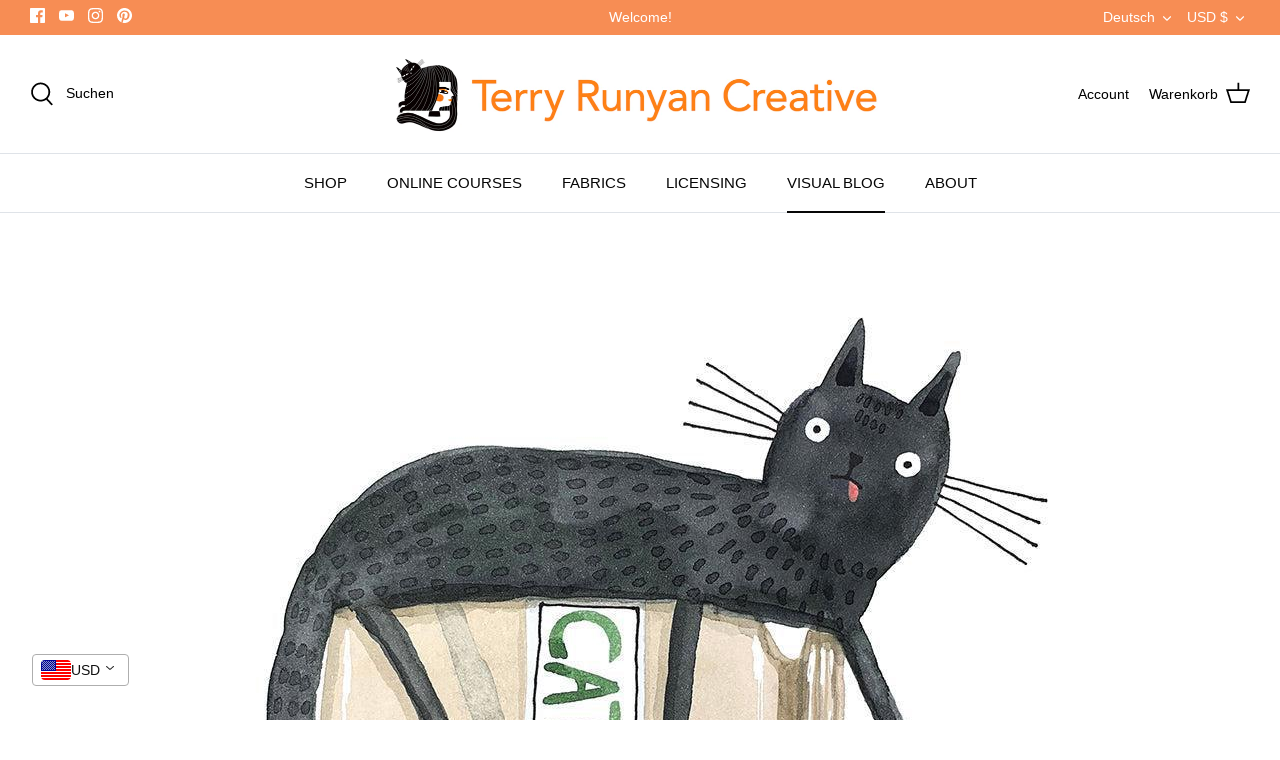

--- FILE ---
content_type: text/javascript
request_url: https://cdn-sf.vitals.app/assets/js/sm36.81ba331c41d1a9eaacb4.chunk.bundle.js
body_size: 14615
content:
(window.webpackChunkvitalsLibrary=window.webpackChunkvitalsLibrary||[]).push([[5916],{89994:(t,e,i)=>{"use strict";i.d(e,{A:()=>s});var n=i(58578);var o=i.n(n);var a=i(63543);var r=o()(!1);r.i(a.A);r.push([t.id,".Vtl-NewVolumeDiscountRadio{display:flex;flex-direction:column;max-width:44rem}.Vtl-NewVolumeDiscountRadio--SubmitAttempted .Vtl-NewVolumeDiscountRadio__VariantSelector--Invalid .Vtl-Dropdown__Header{border-color:red}.Vtl-NewVolumeDiscountRadio .Vtl-Dropdown{max-width:100%}.Vtl-NewVolumeDiscountRadio__Submit{padding:var(--vtl-space-16) var(--vtl-space-32);appearance:none;border:none;display:flex;justify-content:center;gap:1ch}.Vtl-NewVolumeDiscountRadio__Submit--Enabled{cursor:pointer}.Vtl-NewVolumeDiscountRadio__Submit--Disabled{opacity:.5;cursor:not-allowed}.Vtl-NewVolumeDiscountRadio__TierHighlight{position:absolute;line-height:calc(1em + 4px);font-size:14px;transform:translateY(-125%);font-weight:bold}.Vtl-NewVolumeDiscountRadio__TierItem{border:1px solid #cecece;position:relative}.Vtl-NewVolumeDiscountRadio__TierItem--NotSelected *{cursor:pointer}.Vtl-NewVolumeDiscountRadio__TierList{list-style:none;margin:.5em 0 var(--vtl-space-16);padding:0;display:flex;flex-direction:column;gap:var(--vtl-space-16)}.Vtl-NewVolumeDiscountRadio__TierList--SaveAmountLabelHidden{gap:var(--vtl-space-12)}.Vtl-NewVolumeDiscountRadio__TierLabel{display:flex;align-items:center;margin-bottom:0;padding:var(--vtl-space-16)}.Vtl-NewVolumeDiscountRadio__TierItem--WithVariants .Vtl-NewVolumeDiscountRadio__TierLabel{padding-bottom:var(--vtl-space-0)}.Vtl-NewVolumeDiscountRadio__LabelWrapper{flex:1;line-height:1.2}.Vtl-NewVolumeDiscountRadio__LabelHeader{display:grid;grid-template-columns:1fr auto;column-gap:var(--vtl-space-8);align-items:center;line-height:22px}.Vtl-NewVolumeDiscountRadio__LabelHeaderLeft{display:flex;flex-direction:column;gap:var(--vtl-space-2);min-width:0}.Vtl-NewVolumeDiscountRadio__LabelTitleRow{display:flex;align-items:center;gap:var(--vtl-space-4);flex-wrap:wrap}.Vtl-NewVolumeDiscountRadio__PriceCol{display:flex;flex-direction:column;justify-content:center;align-items:flex-end;text-align:right;white-space:nowrap;gap:var(--vtl-space-2)}.Vtl-NewVolumeDiscountRadio__Badge{background-color:#5d5f5e;color:#fff;padding:var(--vtl-space-2) var(--vtl-space-6);border-radius:var(--vtl-space-12);font-size:12px;font-weight:600;white-space:normal;word-break:break-word}.Vtl-NewVolumeDiscountRadio__LabelSubtitle{text-align:left;font-size:14px}.Vtl-NewVolumeDiscountRadio__LabelContainer{display:flex;justify-content:space-between;text-align:right}.Vtl-NewVolumeDiscountRadio .Vtl-NewVolumeDiscountRadio__Radio{appearance:none;background-color:var(--form-background);margin:3px 1ch 0 0;font:inherit;color:currentColor;width:18px;height:18px;border:.15em solid currentColor;border-radius:50%;transform:translateY(-0.075em);display:grid;place-content:center;aspect-ratio:1/1;padding:0}.Vtl-NewVolumeDiscountRadio__Radio::before{content:\"\";width:10px;height:10px;aspect-ratio:1/1;border-radius:50%;transform:scale(0);transition:120ms transform ease-in-out;box-shadow:inset 1em 1em #8c9196}.Vtl-NewVolumeDiscountRadio__Radio:checked::before{transform:scale(1)}.Vtl-NewVolumeDiscountRadio__Label{text-transform:capitalize;background:rgba(140,145,150,.5333333333);padding:var(--vtl-space-4) var(--vtl-space-12);font-size:14px;position:absolute;top:0;right:15px;transform:translate(0, -50%);white-space:nowrap}.Vtl-NewVolumeDiscountRadio__TotalPrice,.Vtl-NewVolumeDiscountRadio__ItemPriceWithoutDiscount{text-decoration:line-through;color:#6f6f6f;line-height:.75em;font-size:14px}.Vtl-NewVolumeDiscountRadio__LabelName{display:flex;flex-direction:column;justify-content:flex-end;font-size:12px}.Vtl-NewVolumeDiscountRadio__Name{text-align:center;margin:.5em 0}.Vtl-NewVolumeDiscountRadio__Name~.Vtl-NewVolumeDiscountRadio__TierList{margin-top:0}.Vtl-NewVolumeDiscountRadio__TotalPrice,.Vtl-NewVolumeDiscountRadio__ItemPriceWithDiscount{font-size:16px}.Vtl-NewVolumeDiscountRadio__LabelHeaderTotalValue,.Vtl-NewVolumeDiscountRadio__LabelHeaderQuantity,.Vtl-NewVolumeDiscountRadio__ItemPriceWithDiscount,.Vtl-NewVolumeDiscountRadio__LabelHeaderQuantityInterval,.Vtl-NewVolumeDiscountRadio__TotalDiscountedPrice{font-weight:bold}.Vtl-NewVolumeDiscountRadio__Variants{list-style:none;display:flex;flex-direction:column;gap:var(--vtl-space-8);padding:var(--vtl-space-6) var(--vtl-space-16) var(--vtl-space-16) var(--vtl-space-16)}.Vtl-NewVolumeDiscountRadio__VariantsItem{display:flex;gap:1ch;align-items:center}.Vtl-NewVolumeDiscountRadio__VariantsItemNumber{font-size:12px}.Vtl-VolumeDiscountRadio{display:flex;flex-direction:column;max-width:44rem}.Vtl-VolumeDiscountRadio--SubmitAttempted .Vtl-VolumeDiscountRadio__VariantSelector--Invalid .Vtl-Dropdown__Header{border-color:red}.Vtl-VolumeDiscountRadio__Submit{padding:16px 32px;appearance:none;border:none;display:flex;justify-content:center;gap:1ch}.Vtl-VolumeDiscountRadio__Submit--Enabled{cursor:pointer}.Vtl-VolumeDiscountRadio__Submit--Disabled{opacity:.5;cursor:not-allowed}.Vtl-VolumeDiscountRadio__TierHighlight{position:absolute;line-height:calc(1em + 4px);font-size:14px;transform:translateY(-125%);font-weight:bold}.Vtl-VolumeDiscountRadio__TierItem{border:1px solid #cecece;padding:16px;position:relative}.Vtl-VolumeDiscountRadio__TierItem--NotSelected *{cursor:pointer}.Vtl-VolumeDiscountRadio__TierList{list-style:none;margin:0;padding:0;display:flex;flex-direction:column;gap:20px;margin-bottom:16px}.Vtl-VolumeDiscountRadio__TierList--SaveAmountLabelHidden{gap:12px}.Vtl-VolumeDiscountRadio__TierLabel{display:flex;align-items:baseline;margin-bottom:0}.Vtl-VolumeDiscountRadio__LabelWrapper{flex:1;line-height:1.2}.Vtl-VolumeDiscountRadio__LabelContainer{display:flex;justify-content:space-between;text-align:right}.Vtl-VolumeDiscountRadio .Vtl-VolumeDiscountRadio__Radio{appearance:none;background-color:var(--form-background);margin:0 1ch 0 0;font:inherit;color:currentColor;width:18px;height:18px;border:.15em solid currentColor;border-radius:50%;transform:translateY(-0.075em);display:grid;place-content:center;aspect-ratio:1/1;padding:0}.Vtl-VolumeDiscountRadio__Radio::before{content:\"\";width:10px;height:10px;aspect-ratio:1/1;border-radius:50%;transform:scale(0);transition:120ms transform ease-in-out;box-shadow:inset 1em 1em #8c9196}.Vtl-VolumeDiscountRadio__Radio:checked::before{transform:scale(1)}.Vtl-VolumeDiscountRadio__TotalSave{text-transform:capitalize;background:rgba(140,145,150,.5333333333);padding:2px 14px;font-size:16px;position:absolute;bottom:0;left:50%;transform:translate(-50%, 50%);white-space:nowrap}.Vtl-VolumeDiscountRadio__ItemPriceWithoutDiscount{text-decoration:line-through;color:#6f6f6f;line-height:.75em;font-size:14px}.Vtl-VolumeDiscountRadio__LabelName{display:flex;flex-direction:column;justify-content:flex-end;font-size:12px}.Vtl-VolumeDiscountRadio__TotalPrice,.Vtl-VolumeDiscountRadio__ItemPriceWithDiscount{font-size:16px}.Vtl-VolumeDiscountRadio__LabelHeaderTotalValue,.Vtl-VolumeDiscountRadio__LabelHeaderQuantity,.Vtl-VolumeDiscountRadio__ItemPriceWithDiscount,.Vtl-VolumeDiscountRadio__LabelHeaderQuantityInterval,.Vtl-VolumeDiscountRadio__TotalPrice{font-weight:bold}.Vtl-VolumeDiscountRadio__Variants{list-style:none;margin:0;display:flex;flex-direction:column;gap:4px;padding:0 0 0 4px;margin-top:6px}.Vtl-VolumeDiscountRadio__VariantsItem{display:flex;gap:1ch;align-items:center}.Vtl-VolumeDiscountRadio__VariantsItemNumber{font-size:12px}",""]);const s=r},8398:(t,e,i)=>{"use strict";i.d(e,{A:()=>a});var n=i(58578);var o=i.n(n)()(!1);o.push([t.id,".Vtl-TableContent__Container{margin-bottom:var(--vtl-space-20);overflow:hidden;line-height:140%;border-style:solid;max-width:44rem}.Vtl-TableContent__Title{display:flex;justify-content:center;padding:var(--vtl-space-16);text-align:center}.Vtl-TableContent__Row{display:flex;flex-wrap:wrap;justify-content:space-between;cursor:pointer;border-top-style:solid}.Vtl-TableContent__Row--WrappedRow{display:block}.Vtl-TableContent__Row--NoBorder{border-top:none}.Vtl-TableContent__Row--Disabled{cursor:not-allowed}.Vtl-TableContent__Item{box-sizing:border-box;padding:var(--vtl-space-12)}.Vtl-TableContent__RightColumnItem{display:flex;flex-direction:column;gap:var(--vtl-space-4);align-items:flex-end}.Vtl-TableContent__RightColumnItem--Wrapped{align-items:start}.Vtl-TableContent__RightColumnItem span{margin:var(--vtl-space-0);padding:var(--vtl-space-0)}.Vtl-TableContent__Discount--Wrapped{align-self:start}",""]);const a=o},15539:(t,e,i)=>{"use strict";i.d(e,{A:()=>a});var n=i(58578);var o=i.n(n)()(!1);o.push([t.id,".vtl-ub-vd-widget{position:relative;width:100%;clear:both}.vtl-ub-vd-widget .vtl-ub-vd-widget__loading-area{position:absolute !important;top:0;left:0;z-index:1000;width:100%;height:100%;background-color:rgba(255,255,255,.7)}.vtl-ub-vd-widget .vtl-ub-vd-widget__loading-area:empty{display:none}#bundle-volume-discounts{clear:both}.vtl-ub-vd-widget__content{width:100%}.vtl-ub-vd-badges-widget__title{width:100%;text-align:center;padding:.6rem 0}.vtl-ub-vd-badges-widget__slider-wrapper{position:relative}.vtl-ub-vd-badges-widget__slider{overflow:hidden;position:relative;margin-top:.5rem;margin-bottom:.5rem}.vtl-ub-vd-badges-widget__slider--mobile{padding:.5rem 0 1rem}.vtl-ub-vd-badges-widget__slider-content{display:flex}.vtl-ub-vd-widget__item:hover{text-shadow:0 0 .01px #000}.vtl-ub-vd-svg-badge,.vtl-ub-vd-simple-badge{border:1px solid gray;padding:.5rem;display:flex;flex-direction:column;vertical-align:top;text-align:center;justify-content:center;max-height:110px;line-height:1.4;text-decoration:none;border-radius:3px}.vtl-ub-vd-svg-badge,.vtl-ub-vd-simple-badge:last-child{margin-right:0}.vtl-ub-vd-simple-badge:hover{cursor:pointer;opacity:1}.rte a.vtl-ub-vd-simple-badge:not(.btn){padding:1rem}.rte a.vtl-ub-vd-svg-badge:not(.btn),.vtl-ub-vd-svg-badge{padding:0;border:0}.vtl-ub-vd-svg-badge:focus{outline:none;border:1px solid #dadada}.vtl-ub-vd-badges-widget__slider-arrow{position:absolute;top:50%;transform:translateY(-50%);z-index:2;display:none;width:40px;height:40px;border:1px solid #dadada;background-color:#fff;background-repeat:no-repeat;background-position:center;border-radius:50%;opacity:.6;cursor:pointer;font-size:16px;line-height:0}.vtl-ub-vd-badges-widget__slider-arrow svg{width:1em;height:1em}.vtl-ub-vd-badges-widget__slider-arrow:hover{display:block !important;opacity:1;box-shadow:1px 1px 5px rgba(0,0,0,.15);border:1px solid #fff}.vtl-ub-vd-badges-widget__slider-arrow:disabled:hover{opacity:.3}.vtl-ub-vd-badges-widget__slider-arrow:focus{outline:none;border:3px solid currentColor}.vtl-ub-vd-badges-widget__slider-arrow--prev{left:-20px}.vtl-ub-vd-badges-widget__slider-arrow--next{right:-20px}@media only screen and (max-width: 768px){.vtl-ub-vd-badges-widget__slider{overflow-x:auto;position:relative}.vtl-ub-vd-badges-widget__slider-arrow{display:none}}",""]);const a=o},35973:t=>{var e='undefined'!=typeof Element;var i='function'==typeof Map;var n='function'==typeof Set;var o='function'==typeof ArrayBuffer&&!!ArrayBuffer.isView;function a(t,r){if(t===r)return!0;if(t&&r&&'object'==typeof t&&'object'==typeof r){if(t.constructor!==r.constructor)return!1;var s,l,d;if(Array.isArray(t)){if((s=t.length)!=r.length)return!1;for(l=s;0!==l--;)if(!a(t[l],r[l]))return!1;return!0}var c;if(i&&t instanceof Map&&r instanceof Map){if(t.size!==r.size)return!1;c=t.entries();for(;!(l=c.next()).done;)if(!r.has(l.value[0]))return!1;c=t.entries();for(;!(l=c.next()).done;)if(!a(l.value[1],r.get(l.value[0])))return!1;return!0}if(n&&t instanceof Set&&r instanceof Set){if(t.size!==r.size)return!1;c=t.entries();for(;!(l=c.next()).done;)if(!r.has(l.value[0]))return!1;return!0}if(o&&ArrayBuffer.isView(t)&&ArrayBuffer.isView(r)){if((s=t.length)!=r.length)return!1;for(l=s;0!==l--;)if(t[l]!==r[l])return!1;return!0}if(t.constructor===RegExp)return t.source===r.source&&t.flags===r.flags;if(t.valueOf!==Object.prototype.valueOf)return t.valueOf()===r.valueOf();if(t.toString!==Object.prototype.toString)return t.toString()===r.toString();if((s=(d=Object.keys(t)).length)!==Object.keys(r).length)return!1;for(l=s;0!==l--;)if(!Object.prototype.hasOwnProperty.call(r,d[l]))return!1;if(e&&t instanceof Element)return!1;for(l=s;0!==l--;)if(('_owner'!==d[l]&&'__v'!==d[l]&&'__o'!==d[l]||!t.$$typeof)&&!a(t[d[l]],r[d[l]]))return!1;return!0}return t!=t&&r!=r}t.exports=function(t,e){try{return a(t,e)}catch(t){if((t.message||'').match(/stack|recursion/i)){console.warn('react-fast-compare cannot handle circular refs');return!1}throw t}}},74878:(t,e,i)=>{"use strict";i.r(e);i.d(e,{D80:()=>Nt});var n=i(24786);var o=i(87535);var a=i(58024);var r=i(53338);var s=i(21076);var l=i(58836);var d=i(56497);var c=i(35859);var u=i.n(c);var h=i(70357);var v=i(22706);const m=(0,c.createContext)(void 0);function b(t){return t.X61}function p(t){const e=(0,c.useContext)(m);if(!e)throw new Error('using a74 outside of context');return e(t)}var g=i(77160);var f=i(51198);var _=i(60718);var V=i(91939);var w=i(46624);const y=_.A.toString();const x=(0,c.memo)(function({disabled:t,loading:e,onClick:i}){(0,f.OV)('spinner',y);const[n,o]=(0,w.N)(r.X.G46);const{o70:a,y5:s}=p(b);const d=(0,V.F5)();const u=(0,c.useMemo)(()=>(0,h.Iy)(s),[s]);return(0,l.FD)("button",{type:"submit",className:u('Submit',{Loading:!!e,Disabled:!!t||!d,Enabled:!t}),disabled:t||!d,onClick:i,children:[d?a:n(o.m17),e&&(0,l.Y)("div",{className:u('Spinner'),children:(0,l.Y)(g.DU,{})})]})});var T=i(42605);var D=i(20419);var L=i(39405);var R=i(78983);const $=(0,c.memo)(function({customText:t,variablesReplacer:e}){return(0,l.Y)(R.H,{customText:t,dataVariableReplacer:e})});const N=(0,c.memo)(({tier:t,selectedVariantIds:e,qtyInterval:i,tierIndex:n})=>{var a;const{X52:r,S35:s,I41:d,v41:u,T31:v,I64:m,v68:g,t13:f,A69:_,v36:V,s77:w,j61:y,h2:x,D28:N,A45:F,F84:M,e14:B,F85:S,y5:Y}=p(b);const C=(0,c.useMemo)(()=>(0,h.Iy)(Y),[Y]);const I=(0,c.useMemo)(()=>e.map(t=>{var e;return null!==(e=s.find(e=>t===e.Y69))&&void 0!==e?e:g}),[g,e,s]);const q=(0,c.useMemo)(()=>{var t;if(!I.length||!I[0])return!1;const e=null===(t=I[0])||void 0===t?void 0:t.W53;return!I.find(t=>(null==t?void 0:t.W53)!==e)},[I]);const X=q?null===(a=I[0])||void 0===a?void 0:a.W53:g.W53;const A=(0,D.I)(X,t.value,r);const P=(0,c.useMemo)(()=>I.reduce((t,e)=>t+e.W53,0),[I]);const k=(0,c.useMemo)(()=>I.reduce((e,i)=>e+(0,D.I)(i.W53,t.value,r),0),[I,t.value,r]);const W=P-k;const H=(0,c.useMemo)(()=>({quantity:(0,l.Y)("span",{className:C('LabelHeaderQuantity'),children:t.qty}),price_total:(0,l.Y)(L.e,{className:C('LabelHeaderTotalValue'),value:k/100,shouldConvert:!1,shouldRound:!1}),discount_amount:r===T.Sv.P59?(0,l.Y)(L.e,{className:C('LabelHeaderTotalValue'),value:t.value,shouldConvert:!o.b.T70.w47(),shouldRound:!1}):(0,l.FD)("span",{className:C('LabelHeaderTotalValue'),children:[t.value,"%"]}),discount_total:(0,l.Y)(L.e,{className:C('LabelHeaderTotalValue'),value:W/100,shouldConvert:!1,shouldRound:!1}),price_each:(0,l.Y)(L.e,{className:C('LabelHeaderTotalValue'),value:A/100,shouldConvert:!1,shouldRound:!1}),quantity_interval:(0,l.Y)("span",{className:C('LabelHeaderQuantityInterval'),children:i[t.qty]})}),[C,A,i,t.qty,t.value,k,W,r]);const K=(0,c.useMemo)(()=>(0,h.T7)({R60:n,h2:x,s77:w,v36:V,T31:v}),[n,x,V,w,v]);const j=!(N&&void 0===n);const{title:E,badge:O,subtitle:z,label:U}=(0,c.useMemo)(()=>(0,h.QC)(n,y),[n,y]);return Y?(0,l.FD)("div",{className:C('LabelWrapper'),children:[(0,l.FD)("div",{className:C('LabelHeader'),children:[(0,l.FD)("div",{className:C('LabelHeaderLeft'),children:[(0,l.FD)("div",{className:C('LabelTitleRow'),children:[(0,l.Y)("div",{className:C('LabelTitle'),children:(0,l.Y)($,{customText:E,variablesReplacer:H})}),O&&(0,l.Y)("div",{className:C('Badge'),children:(0,l.Y)(R.H,{customText:O,dataVariableReplacer:H})})]}),z&&(0,l.Y)("div",{className:C('LabelSubtitle'),children:(0,l.Y)(R.H,{customText:z,dataVariableReplacer:H})})]}),(0,l.Y)("div",{className:C('PriceCol'),children:M?(0,l.FD)(l.FK,{children:[(0,l.Y)("div",{className:C('ItemPriceWithDiscount'),children:(0,l.Y)(L.e,{value:A/100,shouldConvert:!1,shouldRound:!1})}),0!==t.value&&(0,l.Y)("div",{className:C('ItemPriceWithoutDiscount'),children:(0,l.Y)(L.e,{value:X/100,shouldConvert:!1,shouldRound:!1})})]}):(0,l.FD)(l.FK,{children:[(0,l.Y)("div",{className:C('TotalDiscountedPrice'),children:(0,l.Y)(L.e,{value:k/100,shouldConvert:!1,shouldRound:!1})}),!B&&0!==t.value&&(0,l.Y)("div",{className:C('TotalPrice'),children:(0,l.Y)(L.e,{value:P/100,shouldConvert:!1,shouldRound:!1})})]})})]}),U&&(0,l.Y)("div",{className:C('Label'),children:(0,l.Y)(R.H,{customText:U,dataVariableReplacer:H})})]}):(0,l.FD)("div",{className:C('LabelWrapper'),children:[!!(d&&d>0&&d===t.qty)&&(0,l.Y)("div",{className:C('TierHighlight'),children:u}),(0,l.Y)("div",{className:C('LabelHeader'),children:(0,l.Y)($,{customText:K,variablesReplacer:H})}),j&&(0,l.FD)(l.FK,{children:[q&&I.length&&!F&&(0,l.FD)("div",{className:C('LabelContainer','PerItem'),children:[(0,l.Y)("div",{className:C('LabelName'),children:_}),(0,l.FD)("div",{className:C('LabelValue'),children:[(0,l.Y)("div",{className:C('ItemPriceWithoutDiscount'),children:(0,l.Y)(L.e,{value:X/100,shouldConvert:!1,shouldRound:!1})}),(0,l.Y)("div",{className:C('ItemPriceWithDiscount'),children:(0,l.Y)(L.e,{value:A/100,shouldConvert:!1,shouldRound:!1})})]})]}),!M&&(0,l.FD)("div",{className:C('LabelContainer','Total'),children:[(0,l.Y)("div",{className:C('LabelName'),children:f}),(0,l.Y)("div",{className:C('LabelValue'),children:(0,l.Y)("div",{className:C('TotalPrice'),children:(0,l.Y)(L.e,{value:k/100,shouldConvert:!1,shouldRound:!1})})})]}),!S&&(0,l.FD)("div",{className:C('TotalSave'),children:[m,":",' ',(0,l.Y)(L.e,{value:W/100,shouldConvert:!1,shouldRound:!1})]})]})]})});var F=i(21712);const M=(0,c.memo)(function({onTierSelected:t,onVariantChange:e,tier:i,isSelected:n,selectedVariantIds:o,qtyInterval:a,tierIndex:r}){const{S35:s,Y69:d,I41:u,q62:v,s79:m,y5:g,q59:f}=p(b);const _=`variant-selector-${d}`;const V=`${_}-${i.qty}`;const w=(0,c.useMemo)(()=>(0,h.Iy)(g),[g]);const y=(0,c.useMemo)(()=>n&&s.length>1&&m!==T.zm.P63,[n,s,m]);const x=(0,c.useCallback)(()=>{t(Array.from(new Array(i.qty)).map(()=>v))},[v,t,i.qty]);const D=(0,c.useMemo)(()=>{if(o.length>i.qty)return o.slice(0,i.qty);if(o.length<i.qty){const t=m===T.zm.N37&&o[0]||v;const e=i.qty-o.length;return o.concat(Array(e).fill(t)).map(e=>0===e?t:e)}return o},[v,o,i.qty,m]);const L=(0,c.useCallback)(t=>{e(t)},[e]);return(0,l.FD)("li",{className:w('TierItem',{Selected:n,NotSelected:!n,Highlighted:u===i.qty,WithVariants:y}),children:[(0,l.FD)("label",{htmlFor:V,className:w('TierLabel'),children:[(0,l.Y)("input",{type:"radio",id:V,name:_,className:w('Radio'),value:i.qty,onChange:x,checked:n}),(0,l.Y)(N,{tierIndex:r,qtyInterval:a,tier:i,selectedVariantIds:D})]}),y&&(0,l.Y)(F.u,{selectedVariantIds:D,tier:i,onVariantChange:L,variants:s,variantSelectorType:m,radioWithSubtitle:g,translateUnavailable:f})]})});var B=i(25447);var S=i(75589);var Y=i(89994);var C=i(52741);var I=i(53201);let q=!1;const X={qty:1,value:0};const A=(0,c.memo)(function({onTierUpdate:t,onSubmit:e}){const{X81:i,P60:n,q62:o,I41:a,D28:r,v42:s,F85:d,j62:u,y5:v}=p(b);const m=(0,c.useMemo)(()=>(0,h.Iy)(v),[v]);const[_,V]=(0,c.useState)(!1);const w=(0,c.useMemo)(()=>r?[X,...n]:n,[r,n]);const[y,D]=(0,c.useState)(()=>{if(!(null==w?void 0:w.length))return[];const t=u?w.find(t=>t.qty===a):null;const e=null!=t?t:w[0];return Array.from(new Array(e.qty)).map(()=>0)});const L=(0,c.useCallback)(t=>{const e=t.map(t=>0===t?o:t);D(e)},[o]);const R=(0,c.useCallback)(t=>{q=!0;D(t)},[]);(0,c.useEffect)(()=>{q?q=!1:D(t=>t.map(()=>o))},[o]);(0,c.useEffect)(()=>{t(y);V(!1)},[t,y]);const[$,N]=(0,c.useState)(!1);const F=(0,c.useMemo)(()=>!y.length||y.findIndex(t=>0===t)>-1,[y]);const A=(0,c.useMemo)(()=>n.length>0&&!s,[n.length,s]);const P=(0,c.useCallback)(t=>{t.preventDefault();t.stopPropagation();V(!0);if(!F){N(!0);e().finally(()=>N(!1))}},[e,F]);!function(){const{L70:t,D50:e,L75:i,N64:n,K86:o,D27:a,T62:r,X5:s,s80:l,i26:d,F83:u,q42:v,y5:m,y6:_,l39:V,s81:w,i27:y,v43:x,y7:D,F86:L,v44:R}=p(b);const $=(0,c.useMemo)(()=>(0,h.Iy)(m),[m]);const N=(0,c.useMemo)(()=>({L70:(0,B.K6)(t),L75:(0,B.K6)(i||'ffffff'),D50:(0,B.K6)(e||'000000'),y6:(0,B.K6)(_),l39:(0,B.K6)(V),s81:(0,B.K6)(w),i27:(0,B.K6)(y),T62:(0,B.K6)(r),X5:(0,B.K6)(s),s80:(0,B.K6)(l),i26:(0,B.K6)(d),F83:(0,B.K6)(u),q42:(0,B.K6)(v),v43:(0,B.K6)(x),y7:(0,B.K6)(D),F86:(0,B.K6)(L),v44:(0,B.K6)(R)}),[t,i,e,_,V,w,y,r,s,l,d,u,v,x,D,L,R]);const F=(0,c.useMemo)(()=>{const t=m?N.y6:N.L70;return(0,S.R)(t)?'#ffffff':'#000000'},[N.L70,N.y6,m]);const M=(0,c.useMemo)(()=>`\n\t\t.${$('Spinner')} .${(0,g.Fj)()} {\n\t\t\tborder-color: ${(0,B.cH)(N.D50,.2)};\n\t\t\tborder-left-color: ${N.D50};\n\t\t}`,[N.D50,$]);const q=(0,c.useMemo)(()=>n===T.qK.Outline?`.${$('Submit')} {\n\t\t\tborder:1px solid ${N.L75};\n\t\t\tbackground-color: transparent;\n\t\t\tcolor: ${N.D50};\n\t\t}`:`.${$('Submit')} {\n\t\t\tbackground-color: ${N.L75};\n\t\t\tcolor: ${N.D50};\n\t\t}`,[N.L75,n,N.D50,$]);const X=(0,c.useMemo)(()=>{const t=m?N.y6:N.L70;return`\n\t\t${m?'':`.${$('TierItem')}--Highlighted { padding-top:32px }`}\n\t\t.${$('TierHighlight')} {\n\t\t\tcolor: ${t};\n\t\t}\n\t\t`},[N.L70,N.y6,$,m]);const A=(0,c.useMemo)(()=>{const{n37:t,B17:e}=(0,C.gN)();return(0,I.l)(t,e)},[]);const P=(0,c.useMemo)(()=>m?`\n\t\t\t\t.${$('TierItem')}--Selected {\n\t\t\t\t\tbackground: ${N.y6};\n\t\t\t\t\tborder-color: ${N.l39};\n\t\t\t\t}\n\t\t\t\t.${$('TierItem')}--Selected .${$('Radio')} {\n\t\t\t\t\tborder-color: ${N.l39};\n\t\t\t\t}\n\t\t\t\t.${$('TierItem')}--Selected .${$('Radio')}::before {\n\t\t\t\t\tcolor: ${N.l39};\n\t\t\t\t\tbox-shadow: inset 1em 1em ${N.l39};\n\t\t\t\t}\n\t\t\t.${$('TierItem')}:not(.${$('TierItem')}--Selected) {\n\t\t\t\tbackground: ${N.s81};\n\t\t\t\tborder-color: ${N.i27};\n\t\t\t}\n\t\t\t.${$('TotalSave')} {\n\t\t\t\tbackground-color: ${N.y6};\n\t\t\t\tcolor: ${F};\n\t\t\t}\n\t\t`:`\n\t\t.${$('TierItem')}--Selected {\n\t\t\tbackground: ${N.L70}15;\n\t\t\tborder-color: ${N.L70};\n\t\t}\n\t\t.${$('TierItem')}--Selected .${$('Radio')} {\n\t\t\tborder-color: ${N.L70};\n\t\t}\n\t\t.${$('TierItem')}--Selected .${$('Radio')}::before {\n\t\t\tcolor: ${N.L70};\n\t\t\tbox-shadow: inset 1em 1em ${N.L70};\n\t\t}\n\t\t.${$('TotalSave')} {\n\t\t\tbackground-color: ${N.L70};\n\t\t\tcolor: ${F};\n\t\t}\n\t`,[N.L70,F,$,m,N.y6,N.l39,N.s81,N.i27]);const k=(0,c.useMemo)(()=>`\n\t\t\t.${$('TotalSave')} {\n\t\t\t\tborder-radius: min(${o}px, 10px);\n\t\t\t}\n\t\t\t.${$('TierHighlight')} {\n\t\t\t\tborder-bottom-left-radius: min(${o}px, 10px);\n\t\t\t\tborder-bottom-right-radius: min(${o}px, 10px);\n\t\t\t}\n\t\t\t.${$('Label')},\n\t\t\t.${$('Submit')},\n\t\t\t.${$('TierItem')} {\n\t\t\t\tborder-radius: ${o}px;\n\t\t\t\tborder-width: ${a}px;\n\t\t\t}\n\t\t`,[$,o,a]);const W=(0,c.useMemo)(()=>`\n\t\t\t.${$('Name')} {\n\t\t\t\tbackground: ${N.T62};\n\t\t\t\tcolor: ${N.X5};\n\t\t\t}\n\t\t`,[N.T62,N.X5,$]);const H=(0,c.useMemo)(()=>N.s80&&N.i26?`\n\t\t\t.${$('Badge')} {\n\t\t\t\tbackground-color: ${N.i26};\n\t\t\t\tcolor: ${N.s80};\n\t\t\t}\n\t\t\t.${$('Label')} {\n\t\t\t\tbackground-color: ${N.i26};\n\t\t\t\tcolor: ${N.s80};\n\t\t\t}\n\t\t`:'',[N.s80,N.i26,$]);const K=(0,c.useMemo)(()=>N.F83&&N.q42?`\n\t\t\t.${$('Label')} {\n\t\t\t\tbackground-color: ${N.q42};\n\t\t\t\tcolor: ${N.F83};\n\t\t\t}\n\t\t`:'',[N.F83,N.q42,$]);const j=(0,c.useMemo)(()=>m?`\n\t\t\t.${$('LabelTitle')} {\n\t\t\t\tcolor: ${N.v43};\n\t\t\t}\n\t\t\t.${$('LabelSubtitle')} {\n\t\t\t\tcolor: ${N.y7};\n\t\t\t}\n\t\t\t.${$('TotalDiscountedPrice')},\n\t\t\t.${$('ItemPriceWithDiscount')} {\n\t\t\t\tcolor: ${N.F86};\n\t\t\t}\n\t\t\t.${$('TotalPrice')},\n\t\t\t.${$('ItemPriceWithoutDiscount')} {\n\t\t\t\tcolor: ${N.v44};\n\t\t\t}\n\t\t`:'',[m,N.v43,N.y7,N.F86,N.v44,$]);(0,f.OV)("VolumeDiscountRadioCss",Y.A.toString()+k+A+P+q+M+X+W+H+K+j)}();return(0,l.FD)("form",{className:m({modifiers:{SubmitAttempted:_}}),onSubmit:P,children:[i&&!!i.trim().length&&(0,l.Y)("h3",{className:m('Name'),children:i}),(0,l.FD)("ul",{className:m('TierList',{SaveAmountLabelHidden:d}),children:[!!r&&(0,l.Y)(M,{onTierSelected:L,onVariantChange:R,selectedVariantIds:y,tier:X,isSelected:1===y.length,qtyInterval:(0,h.hX)(w)}),n.map((t,e)=>(0,l.Y)(M,{onTierSelected:L,onVariantChange:R,selectedVariantIds:y,tier:t,tierIndex:e,isSelected:t.qty===y.length,qtyInterval:(0,h.hX)(w)},t.qty))]}),A&&(0,l.Y)(x,{onClick:P,loading:$})]})});var P=i(27562);var k=i(90746);var W=i(79535);var H=i(60258);var K=i(46238);var j=i(60416);var E=i(43123);var O=i(30991);var z=i(96112);var U=i.n(z);var Q=i(23188);var G=i(89158);var J=i(13735);var Z=i(94046);var tt=i(1752);var et=i(67383);var it=i(75097);var nt=i(68582);var ot=i(25032);var at=i(85465);var rt=i(52817);var st=i(15539);class lt extends it.X{constructor(t){super();this.U65=U()();this.T21=U()();this.L25=U()();this.o76=(0,C.gN)();this.G16=!1;this.L26=t}D51(){}H58(){var t,e,i;const a=`\n            <div class="${ot.Nz}" data-track-${n.Zt.S3}="${r.X.G46}" data-track-${n.Zt.T79}="${n.pF.i62}" data-track-${n.Zt.Q32}-${n.QB.G67}="${(0,Z.mz)()}" data-track-${n.Zt.Q32}-${n.QB.T78}="${k.B.M65().Y69}">\n                <div class="vtl-ub-vd-widget__content"></div>\n                <div class="vtl-ub-vd-widget__loading-area"></div>\n            </div>\n        `;this.U65=o.b.V27.B60({S14:r.X.B7,E0:'.vtl-ub-vd-widget',S15:et.uk.T67,X62:a});this.T21=this.U65.find('.vtl-ub-vd-widget__content');(0,at.EL)(`.${ot.Nz}`,{hasState:!!k.B.M65(),P60:null===(t=k.B.M65())||void 0===t?void 0:t.P60,X37:null===(e=k.B.M65())||void 0===e?void 0:e.X37,T31:null===(i=k.B.M65())||void 0===i?void 0:i.T31})}F24(){this.L25=this.U65.find('.vtl-ub-vd-widget__loading-area')}K11(){this.D52()}P51(){return this.U65}Y35(){this.T21.html('');this.U65.hide()}D52(){this.T21.find(".vtl-ub-vd-widget__item, .Vtl-TableContent__Row").each((t,e)=>{const i=U()(e);i.off('click').on('click',t=>this.N65(t,i))});window.addEventListener('beforeunload',()=>this.L25.hide())}N65(t,e){t.preventDefault();if(!(0,V.F5)())return;this.P16();const i=e.data('qty');const n=o.b.T73.r70();const a=(0,tt.dh)(n,i);(0,nt.i)(r.X.D66)&&o.b.T74.r43({eventName:'fireATCPixelForCurrentVariant',args:[a.quantity]});this.y29([a])}y29(t){return(0,s.sH)(this,void 0,void 0,function*(){var e;if(0===t.length)return;const i=o.b.T73.w41();if(!i)return;const a=i.Y69;const s={eid:k.B.M65().Y69,ptid:n.Bw.n50,pd:t.map(({id:t,quantity:e})=>({pid:a,vid:t,q:e}))};const l=null===(e=o.b.V28.Q3(r.X.G46))||void 0===e?void 0:e.A51(r.X.B6);if(!!(1===t.length&&t[0].quantity<2&&l&&l.K63()))try{if(l.N43())return}catch(t){rt.aU.n28(new G.v('VD Widget: Failed to render ATC popup',G.J.W37,{L65:{msg:(0,J.X5)(t),mid:r.X.B7}}))}yield o.b.X66.Q48({addToCartItems:t,saveDiscountData:s,shouldRedirectToCartOnDrawerOrNotificationFail:!0,onBeforeNavigateToCart:V.rI,onBeforeNavigateToCheckout:V.rI,onStayOnTheSamePage:V.rI,useAcceleratedRedirects:!0})})}P16(){this.L25.show();new W.j(this.L25).K66(()=>{this.L25.hide()});this.D51()}R3(){if(this.G16)return;const t=`\n            .vtl-ub-vd-widget {\n                margin: ${o.b.S17.S48()?this.o76.B22:this.o76.y57}px 0 ${o.b.S17.S48()?this.o76.t45:this.o76.r1}px 0;\n            }\n        `;o.b.Y42.Q24(st.A.toString());o.b.Y42.Q24(t);this.G16=!0}}class dt extends lt{constructor(t){var e;super(t);this.T21=U()();this.v69=[];this.n16=()=>(0,s.sH)(this,void 0,void 0,function*(){var t,e;if(void 0===this.t15){const i=!!o.b.Y42.i78().length;this.t15=null!==(e=null===(t=yield(0,K.xL)(Q.$P.S58,{r55:!i}))||void 0===t?void 0:t.U14)&&void 0!==e?e:null}return this.t15});this.q63=()=>(0,s.sH)(this,void 0,void 0,function*(){var t;if(void 0===this.y30){const e=yield this.n16();this.y30=null!==(t=null==e?void 0:e.find('input[name="quantity"], input[type="number"].quantity-input__input'))&&void 0!==t?t:null}return this.y30});this.L27=t=>(0,s.sH)(this,void 0,void 0,function*(){var e;this.v69=t;if(!(null===(e=this.X46)||void 0===e?void 0:e.getState().X61.v42))return;const i=yield this.q63();if(i&&i.length>0){const e=i[0];e.value=t.length.toString();e.dispatchEvent(new Event('change'))}o.b.X66.E43(H.se.D80,t=>(0,s.sH)(this,void 0,void 0,function*(){const e=new W.j(U()(t.target));e.K66();try{const t=(0,V.N3)();if(!t){j.a.n28(new G.v('Missing VD Cart Item',G.J.W37));yield this.T52();return}const e=yield this.q63();const i=e?parseInt(null==e?void 0:e.val(),10):NaN;const n=t.quantity||i||1;const o=Object.assign(Object.assign({},t),{quantity:n});t.quantity&&i&&Number(t.quantity)!==i&&j.a.n28(new G.v('Cart item quantity differs from page quantity',G.J.W37,{L65:{cartItemQuantity:t.quantity,pageQuantity:i}}));if(!t.id){j.a.n28(new G.v('Missing Cart Item ID for VD offer',G.J.W37,{L65:{cartItem:JSON.stringify(t)}}));yield this.T52();return}if(o.quantity>99999){window.alert("Quantity is too big. Please enter a valid number.");return}this.l47(i,e);yield this.T52(o)}catch(t){j.a.n28(new G.v('Volume Discount ATC subscribe failed',G.J.W37,{L65:{msg:(0,J.X5)(t)}}));yield this.T52();throw t}finally{e.N23()}}),()=>!1)});this.l47=(t,e)=>{(isNaN(t)||t<1)&&e&&e.length>0&&j.a.Q20(new E.f(O.qI,{q:t,s:e.length}))};this.T52=t=>(0,s.sH)(this,void 0,void 0,function*(){const e=this.n17(t);yield this.y29(e).catch(t=>{j.a.n28(new G.v('Add variants to cart failed',G.J.W37,{L65:{msg:(0,J.X5)(t),itemList:JSON.stringify(e)}}));(0,V.jY)([H.se.D80])})});this.L28='.vtl-ub-vd-widget__item';const i=null===(e=o.b.T73.w41())||void 0===e?void 0:e.S35;o.b.Y42.J23().on(a.f9,()=>{var t;const e=o.b.T73.r70();const n=null==i?void 0:i.find(t=>t.Y69===e);n&&(null===(t=this.X46)||void 0===t||t.getState().U23.y28(n))});k.B.M65().h3&&i&&i.length>1&&(0,K.xL)(Q.$P.C23).then(t=>{null==t||t.U14.hide()})}N67(){var t,e,i,n,a,s,l,d,c,u,h,m,b,p,g,f,_,V,w,y,x;const T=o.b.T73.r70();const D=null===(t=o.b.T73.w41())||void 0===t?void 0:t.S35;const[L,R]=o.b.X63.n76(r.X.G46);if(!T||!D)return;const $=D.find(t=>t.Y69===T);$&&(this.X46=(t=>(0,v.h$)('volumeDiscountProductPage',(e,i,n)=>({X61:t,U23:{y28(t){n(e=>Object.assign(Object.assign({},e),{v68:t,q62:t.Y69}),'VolumeDiscountProductPageStore.updateCurrentVariant')}}})))({K85:k.B.M65().K85,Y69:k.B.M65().Y69,V1:k.B.M65().V1,T62:k.B.M65().T62,X5:k.B.M65().X5,T31:k.B.M65().T31,X81:k.B.M65().X81,T33:k.B.M65().T33,T32:k.B.M65().T32,F82:k.B.M65().F82,X37:k.B.M65().X37,X52:k.B.M65().X52,P60:k.B.M65().P60,s79:k.B.M65().s79,S35:D,q62:T,v68:$,o70:k.B.M65().o70,D50:k.B.M65().buttonTextColor,L75:k.B.M65().buttonColor,N64:k.B.M65().buttonStyle,v41:k.B.M65().v41,I41:k.B.M65().I41,L70:k.B.M65().L70||'000000',s80:k.B.M65().s80||'000000',i26:k.B.M65().i26||'000000',F83:k.B.M65().F83||'000000',q42:k.B.M65().q42||'000000',K86:null!==(e=k.B.M65().K86)&&void 0!==e?e:4,D27:null!==(i=k.B.M65().D27)&&void 0!==i?i:1,L29:L(R.H15),L30:L(R.H13),I65:L(R.E66),I66:L(R.E67),L31:L(R.H14),I64:L(R.E69),A70:L(R.u6),t13:L(R.n73),A69:L(R.u10),q59:L(R.n74),v36:k.B.M65().v36,s77:k.B.M65().s77,j61:k.B.M65().j61,D28:null!==(n=k.B.M65().D28)&&void 0!==n&&n,h2:k.B.M65().h2,v42:null!==(a=k.B.M65().v42)&&void 0!==a&&a,h3:null!==(s=k.B.M65().h3)&&void 0!==s&&s,h4:null!==(l=k.B.M65().h4)&&void 0!==l&&l,j62:null!==(d=k.B.M65().j62)&&void 0!==d&&d,A45:null!==(c=k.B.M65().A45)&&void 0!==c&&c,F84:null!==(u=k.B.M65().F84)&&void 0!==u&&u,e14:null!==(h=k.B.M65().e14)&&void 0!==h&&h,F85:null!==(m=k.B.M65().F85)&&void 0!==m&&m,y5:null!==(b=k.B.M65().y5)&&void 0!==b&&b,y6:null!==(p=k.B.M65().y6)&&void 0!==p?p:'000000',l39:null!==(g=k.B.M65().l39)&&void 0!==g?g:'000000',y7:null!==(f=k.B.M65().y7)&&void 0!==f?f:'000000',s81:null!==(_=k.B.M65().s81)&&void 0!==_?_:'000000',i27:null!==(V=k.B.M65().i27)&&void 0!==V?V:'000000',v43:null!==(w=k.B.M65().v43)&&void 0!==w?w:'000000',F86:null!==(y=k.B.M65().F86)&&void 0!==y?y:'000000',v44:null!==(x=k.B.M65().v44)&&void 0!==x?x:'000000'}))}n17(t){const e={};this.v69.forEach(t=>{const i=t.toString();e[i]||(e[i]=0);e[i]+=1});const i=Object.keys(e).map(t=>({quantity:e[t],id:Number(t)}));if(!t)return i;return i.reduce((t,e)=>t+e.quantity,0)>=t.quantity?i.map(e=>e.id===Number(t.id)?Object.assign(Object.assign({},t),{quantity:e.quantity}):e):[t]}Y35(){}W34(){this.N67();this.n16().then(t=>{var e;(null===(e=k.B.M65())||void 0===e?void 0:e.h4)&&(null==t||t.hide())});if(!this.X46||!this.T21.length)return;(0,d.H)(this.T21[0]).render((0,l.Y)(P.A,{moduleId:r.X.G46,label:"Volume discount: Radio widget",children:(0,l.Y)(m.Provider,{value:this.X46,children:(0,l.Y)(A,{onSubmit:this.T52,onTierUpdate:this.L27})})}));this.U65.show()}}var ct=i(59424);var ut=i(24373);var ht=i(35973);var vt=i.n(ht);var mt=i(8398);const bt=(0,ut.s)('TableContent');const pt=(0,c.memo)(function({headerText:t,tiersData:e}){(0,f.OV)('tableStyle',mt.A);const[i,n]=(0,c.useState)(!1);const o=(0,c.useRef)({});e.forEach(t=>{var e,i;o.current[t.Y69]={left:(null===(e=o.current[t.Y69])||void 0===e?void 0:e.left)||u().createRef(),right:(null===(i=o.current[t.Y69])||void 0===i?void 0:i.right)||u().createRef()}});(0,c.useEffect)(()=>{(()=>{const t=e.map(t=>{var e,i;return null!==(i=null===(e=o.current[t.Y69].left.current)||void 0===e?void 0:e.getBoundingClientRect().top)&&void 0!==i?i:0});const i=e.map(t=>{var e,i;return null!==(i=null===(e=o.current[t.Y69].right.current)||void 0===e?void 0:e.getBoundingClientRect().top)&&void 0!==i?i:0});t.some((t,e)=>t<i[e])&&n(!0)})()},[e]);return(0,l.FD)("div",{className:bt('Container'),"data-track-module":"volume-discount",children:[t&&(0,l.Y)("header",{className:bt('Title'),children:t}),e.map((e,n)=>(0,l.FD)("div",{className:bt('Row',{WrappedRow:i,Disabled:!(0,V.F5)(),NoBorder:0===n&&!t}),"data-qty":e.T27,children:[(0,l.Y)("div",{ref:o.current[e.Y69].left,className:bt('Item',{[`buy-${n}`]:!0}),children:e.T53}),(0,l.FD)("div",{ref:o.current[e.Y69].right,className:`${bt({element:'RightColumnItem',modifier:i?'Wrapped':''})} ${bt('Item')}`,children:[(0,l.Y)("div",{dangerouslySetInnerHTML:{__html:e.W53||e.T41},className:bt({element:'Price'})}),e.W53&&(0,l.Y)("div",{className:bt({element:'Discount',modifier:i?'Wrapped':''}),dangerouslySetInnerHTML:{__html:e.T41}})]})]},e.Y69))]})},vt());var gt=i(71968);var ft=i(90610);const _t={table:{selector:'.Vtl-TableContent__Container',traits:{borderColor:{styleTarget:[{property:'border-color'},{selector:'.Vtl-TableContent__Container',property:'border-color'},{selector:'.Vtl-TableContent__Row',property:'border-top-color'}],[ft.Xi.Default]:'#AEAEAE',[ft.hn.DefaultDark]:'#868686'},borderRadius:{[ft.Xi.Default]:'4px'},tableBorderThickness:{styleTarget:[{property:'border-width'},{selector:'.Vtl-TableContent__Container',property:'border-width'},{selector:'.Vtl-TableContent__Row',property:'border-top-width'}],[ft.Xi.Default]:'1px'},textSizeScale:{hiddenInCss:!0,[ft.Xi.Default]:'100'}}},title:{selector:'.Vtl-TableContent__Title',traits:{color:{[ft.Xi.Default]:'#222222',[ft.hn.DefaultDark]:'#FFFFFF'},backgroundColor:{styleTarget:[{property:'background-color'},{selector:'.Vtl-TableContent__Title',property:'background-color'}],[ft.Xi.Default]:'#FFFFFF',[ft.hn.DefaultDark]:'#222222'}}},row:{selector:'.Vtl-TableContent__Row',traits:{backgroundColor:{[ft.Xi.Default]:'#FFFFFF',[ft.hn.DefaultDark]:'#222222'},color:{[ft.Xi.Default]:'#222222',[ft.hn.DefaultDark]:'#FFFFFF'}}},savingDiscountText:{selector:'.Vtl-TableContent__Discount',traits:{color:{[ft.Xi.Default]:'#CE1900',[ft.hn.DefaultDark]:'#E8331A'}}}};var Vt;!function(t){t[t.W65=18]="W65";t[t.X72=16]="X72";t[t.W25=14]="W25"}(Vt||(Vt={}));class wt extends lt{constructor(t){super(t);this.T21=U()();this.o76=(0,C.gN)();this.R73=[];this.Q87=new WeakMap;this.L28='.vtl-ub-vd-widget__item';this.t16=!1}W34(){this.F24();this.R73=k.B.M65().P60.map((t,e)=>this.D53(t,e));const t=this.o76.p15;(0,gt.e0)({styleId:'volume-discount-table',defaults:_t,traitString:t});this.G18();this.I67();this.K11()}G18(){const t=(0,gt.Uh)({defaults:_t,traitString:this.o76.p15});const e=(0,gt.ZZ)(t,'table','textSizeScale').replace('%','');const i=`\n           \t.Vtl-TableContent__Title {\n\t\t\t\tfont-size: ${Vt.W65*e/100}px;\n\t\t\t}\n\t\t\t.Vtl-TableContent__Item{\n\t\t\t\tfont-size: ${Vt.X72*e/100}px;\n\t\t\t}\n\t\t\t.Vtl-TableContent__Discount {\n\t\t\t\tfont-size: ${Vt.W25*e/100}px;\n\t\t\t}\n        `;o.b.Y42.Q24(i)}D51(){this.T21.find(this.L28).prop('tabindex',-1).blur()}D53(t,e){const[i,n]=o.b.X63.n76(r.X.G46);let a=`${i(n.H15)} ${t.qty}`;const s=k.B.M65().d47;const l=k.B.M65().b74;const d=this.L26.A44(t);const c=k.B.M65().X52===T.Sv.P59;const u=k.B.M65().b73;if(u===T.KW.T6){const i=k.B.M65().P60[e+1];const n=void 0!==i&&i.qty-1;n!==t.qty&&(a+=n?` - ${n}`:'+')}const h=c?this.L26.o69(t):this.L26.F81(t.value);return{T53:a,T27:u?t.qty:'',W53:(()=>s===T.Ef.X39||s===T.Ef.X83?this.L26.v40(t,d):s===T.Ef.V2?this.L26.v39(Number(d.toFixed(2))):'')(),T41:(()=>s===T.Ef.X83?this.L26.v39(Number(d.toFixed(2))):l===T.YS.V2?h:l===T.YS.X39?this.L26.y4(t):'')(),Y69:`tier-${t.qty}-${t.value}-${e}`}}I67(){let t=this.Q87.get(this.T21[0]);if(!t){t=(0,d.H)(this.T21[0]);this.Q87.set(this.T21[0],t)}t.render((0,l.Y)(P.A,{moduleId:r.X.G46,label:"Volume discount: Table widget",children:(0,l.Y)(pt,{headerText:k.B.M65().X81,tiersData:this.R73})}));this.U65.show()}}var yt=i(2626);var xt=i(87689);const Tt={[T.xo.W17]:{Y67:{9:53,10:45,11:42,12:36,13:34},X42:{6:62,7:57,8:50,9:44,10:39}},[T.xo.I42]:{Y67:{9:65,10:61,11:55,12:49,13:45,14:40},X42:{5:88,6:87,7:80,8:69,9:59,10:55,11:46}},[T.xo.N39]:{Y67:{9:80,10:71,11:64,12:58,13:54,14:49},X42:{4:105,5:98,6:102,7:92,8:79,9:70,10:63,11:60,12:57,13:54,14:51,15:49,16:47}},[T.xo.X38]:{Y67:{9:60,10:53,11:48,12:43,13:40,14:37},X42:{3:58,4:56,5:56,6:56,7:56,8:54,9:54,10:50,11:46,12:39,13:39,14:38,15:31,16:29}}};class Dt extends it.X{constructor({tier:t,tierPrice:e,tierPriceText:i,discountFormatText:n,discountFormatTextBadges:o}){super();this.Y36=t;this.R74=e;this.I68=i.replace(/span/g,'tspan');this.discountFormatText=n;this.discountFormatTextBadges=o;this.firstField=this.discountFormatTextBadges.firstField;this.secondField=this.discountFormatTextBadges.secondField.replace(/span/g,'tspan')}N68(t,e){const i=e.replace('<tspan class="money">','').replace('<tspan class="money">','').replace('</tspan>','').length;const n={'##svg_bg_color##':(0,B.K6)(k.B.M65().K85),'##svg_text_color##':(0,B.K6)(k.B.M65().F82),'##svg_qty##':t,'##qty_font_size##':this.G19(k.B.M65().V1,'Y67',t.length),'##offer_text##':e,'##offer_font_size##':this.G19(k.B.M65().V1,'X42',i)};let o=k.B.M65().T32;for(const t in n)n.hasOwnProperty(t)&&(o=o.replaceAll(t,n[t].toString()));return o}G19(t,e,i){var n;const o=null===(n=Tt[t])||void 0===n?void 0:n[e];if(!o)return 42;const a=Object.keys(o).map(t=>Number(t));const r=a.shift()||0;const s=a.pop()||0;return i<=r?o[r]:i>=s?o[s]:o.hasOwnProperty(i)?o[i]:o[r]}V12(){return`\n            <a\n            \thref="#"\n            \tclass="vtl-ub-vd-widget__item vtl-ub-vd-svg-badge"\n            \tdata-qty="${this.Y36.qty}"\n\n            \ttitle="Volume Discount badge"\n\t\t\t>\n                 ${this.N68(this.firstField,this.secondField)}\n            </a>\n        `}}class Lt extends it.X{constructor({tier:t,tierPrice:e,tierPriceText:i,discountFormatText:n,discountFormatTextBadges:o}){super();this.Y36=t;this.R74=e;this.I68=i;this.discountFormatText=n;this.discountFormatTextBadges=o}V12(){const{firstField:t,secondField:e}=this.discountFormatTextBadges;return`\n            <a\n            \thref="#"\n            \tclass="vtl-ub-vd-widget__item vtl-ub-vd-simple-badge"\n            \tdata-qty="${this.Y36.qty}"\n            \tdata-price="${this.R74.toFixed(2)}"\n            \ttitle="Volume Discount badge"\n\t\t\t>\n                ${t.concat(' ').concat(e)}\n            </a>\n        `}}class Rt extends lt{constructor(t){super(t);this.A71=U()();this.A72=U()();this.G20=U()();this.V6=U()();this.G21=U()();this.V7=U()();this.R75=!1;this.o76=(0,C.gN)();this.A73=t=>{t.preventDefault();if(this.y31>0){this.y31-=1;this.A74+=1;this.t17-=this.D54;this.L33(this.t17);this.A72.prop('disabled',!1).show();this.y31<1&&this.A71.prop('disabled',!0).hide()}};this.A75=t=>{t.preventDefault();if(this.A74>0){this.A74-=1;this.y31+=1;this.t17+=this.D54;this.L33(this.t17);this.A71.prop('disabled',!1).show();this.A74<1&&this.A72.prop('disabled',!0).hide()}};this.P87=110;this.A76=10;this.D54=this.P87+this.A76;this.t17=0;this.y31=0;this.A74=0;this.W26=[];this.q64=!1}W34(){this.L34();this.T21.html(this.V12());this.L35();this.F24();(0,ct.Z)(1).then(()=>this.N70());this.G22();this.i38();this.j75();this.U65.show();this.K11()}F24(){this.L25=this.U65.find('.vtl-ub-vd-widget__loading-area');this.V6=this.T21.find('.vtl-ub-vd-badges-widget__slider');this.G21=this.T21.find('.vtl-ub-vd-badges-widget__slider-wrapper');this.A71=this.T21.find('.vtl-ub-vd-badges-widget__slider-arrow--next');this.A72=this.T21.find('.vtl-ub-vd-badges-widget__slider-arrow--prev');this.G20=this.T21.find('.vtl-ub-vd-badges-widget__slider-content');this.V7=this.T21.find('.vtl-ub-vd-widget__item')}D51(){this.V7.prop('tabindex',-1).blur();this.A71.prop('tabindex',-1).blur();this.A72.prop('tabindex',-1).blur()}K11(){this.D52();this.A71.on('click',this.A73);this.A72.on('click',this.A75);this.A71.on('mousedown',t=>t.preventDefault());this.A72.on('mousedown',t=>t.preventDefault())}j76(t,e){return this.f1(t,e)}a75(t,e){if(!t||!t.includes('|')){const[t,i]=o.b.X63.n76(r.X.G46);return{[T.U6.K88]:`${t(i.H15)} {{ quantity }} ${t(i.E66)} | {{ discount_amount }} ${t(i.H14)}`,[T.U6.L0]:`${t(i.H15)} {{ quantity }} ${t(i.H13)} | {{ price_each }} ${t(i.E67)}`,[T.U6.R61]:`${t(i.H15)} {{ quantity }} | ${t(i.E69)} {{ discount_total }}`,[T.U6.P61]:`${t(i.H15)} {{ quantity }} ${t(i.H13)}  | {{ price_each }}`}[e]}return t}c82(t,e){const i=k.B.M65().T31;const n=this.j76(t,e);const o=this.a75(k.B.M65().v36,i);const a=(0,xt.A)(o);return{firstField:(0,yt.L)({customText:a.firstField,dataVariableReplacer:n}),secondField:(0,yt.L)({customText:a.secondField,dataVariableReplacer:n})}}b0(t,e,i){var n,o;if(!k.B.M65().s77)return{firstField:'',secondField:''};const a=(null!==(o=null===(n=k.B.M65().s77)||void 0===n?void 0:n[i])&&void 0!==o?o:null)||k.B.M65().v36||'';const r=this.a75(a,k.B.M65().T31);const{firstField:s,secondField:l}=(0,xt.A)(r);return{firstField:(0,yt.L)({customText:s,dataVariableReplacer:this.j76(t,e)}),secondField:(0,yt.L)({customText:l,dataVariableReplacer:this.j76(t,e)})}}L34(){this.W26=[];k.B.M65().P60.forEach((t,e)=>{const i=this.L26.A44(t);const n=this.y32(t,i);const o=k.B.M65().v36;const a=this.c82(t,i);const r=this.b0(t,i,e);const s=Object.values(r).some(t=>!!t)?r:a;5===k.B.M65().V1?this.W26.push(new Lt({tier:t,tierPrice:i,tierPriceText:n,discountFormatText:o,discountFormatTextBadges:s})):this.W26.push(new Dt({tier:t,tierPrice:i,tierPriceText:n,discountFormatText:o,discountFormatTextBadges:s}))})}N70(){const t=this.V6.width()||0;const e=Math.floor(t/(this.P87+this.A76+2));this.y31=k.B.M65().T33-e;this.y31>0&&this.A71.show();if(o.b.S17.Q58()){const t=e*this.D54-this.A76;this.G21.width(t)}}y32(t,e){switch(k.B.M65().T31){case T.U6.K88:return k.B.M65().X52===T.Sv.P59?this.L26.o69(t):this.L26.F81(t.value);case T.U6.L0:return this.L26.v39(parseFloat(e.toFixed(2)));case T.U6.P61:return this.L26.v40(t,e);case T.U6.R61:return this.L26.y4(t)}return''}f1(t,e){return{quantity:t.qty,discount_amount:k.B.M65().X52===T.Sv.P59?this.L26.o69(t,!0):this.L26.F81(t.value,!0),discount_total:this.L26.y4(t,!0),price_each:this.L26.v39(parseFloat(e.toFixed(2)),!0),price_total:this.L26.v40(t,e),quantity_interval:(0,h.hX)(k.B.M65().P60)[t.qty]}}L33(t){this.G20.animate({'margin-left':`${t}px`},200,'linear');this.i38()}G22(){this.V7.on('blur',t=>t.stopPropagation());this.A71.on('blur',t=>t.stopPropagation());this.A72.on('blur',t=>t.stopPropagation())}i38(){if(o.b.S17.S48())return;this.V7.prop('tabindex',-1).blur();const t=this.A74;const e=k.B.M65().T33-this.y31;for(let i=t;i<e;i+=1)U()(this.V7[i]).prop('tabindex',0)}j75(){(0,V.F5)()?this.V7.removeClass('vtl-ub-vd-widget__item--disabled'):this.V7.addClass('vtl-ub-vd-widget__item--disabled')}y33(){let t='center';this.o76.O9===C.VE.X58?t='flex-start':this.o76.O9===C.VE.W40&&(t='flex-end');return t}V12(){this.R75=this.P87*k.B.M65().T33>(this.T21.width()||0);return`\n            <div class="vtl-ub-vd-badges-widget__title">\n                <b>${k.B.M65().X81}</b>\n            </div>\n\n            ${this.R75?`\n                ${o.b.S17.S48()?`\n                    <div class="vtl-ub-vd-badges-widget__slider vtl-ub-vd-badges-widget__slider--mobile">\n                        <div class="vtl-ub-vd-badges-widget__slider-content">\n                            ${(0,ct.p)(this.W26,t=>t.V12())}\n                        </div>\n                    </div>\n                `:`\n                    <div class="vtl-ub-vd-badges-widget__slider-wrapper">\n                        <button class="vtl-ub-vd-badges-widget__slider-arrow vtl-ub-vd-badges-widget__slider-arrow--prev vt-hidden">\n\t\t\t\t\t\t\t<svg aria-hidden="true" focusable="false" data-prefix="far" data-icon="chevron-left" class="svg-inline--fa fa-chevron-left fa-w-8" role="img" xmlns="http://www.w3.org/2000/svg" viewBox="0 0 256 512"><path fill="currentColor" d="M231.293 473.899l19.799-19.799c4.686-4.686 4.686-12.284 0-16.971L70.393 256 251.092 74.87c4.686-4.686 4.686-12.284 0-16.971L231.293 38.1c-4.686-4.686-12.284-4.686-16.971 0L4.908 247.515c-4.686 4.686-4.686 12.284 0 16.971L214.322 473.9c4.687 4.686 12.285 4.686 16.971-.001z"></path></svg>\n                        </button>\n\n                        <div class="vtl-ub-vd-badges-widget__slider">\n                            <div class="vtl-ub-vd-badges-widget__slider-content">\n                                ${(0,ct.p)(this.W26,t=>t.V12())}\n                            </div>\n                        </div>\n\n                        <button class="vtl-ub-vd-badges-widget__slider-arrow vtl-ub-vd-badges-widget__slider-arrow--next vt-hidden">\n\t\t\t\t\t\t\t<svg aria-hidden="true" focusable="false" data-prefix="far" data-icon="chevron-right" class="svg-inline--fa fa-chevron-right fa-w-8" role="img" xmlns="http://www.w3.org/2000/svg" viewBox="0 0 256 512"><path fill="currentColor" d="M24.707 38.101L4.908 57.899c-4.686 4.686-4.686 12.284 0 16.971L185.607 256 4.908 437.13c-4.686 4.686-4.686 12.284 0 16.971L24.707 473.9c4.686 4.686 12.284 4.686 16.971 0l209.414-209.414c4.686-4.686 4.686-12.284 0-16.971L41.678 38.101c-4.687-4.687-12.285-4.687-16.971 0z"></path></svg>\n                        </button>\n                    </div>\n                `}\n            `:`\n                <div class="vtl-ub-vd-badges-widget__slider"\n                     style="display: flex; justify-content: ${this.y33()};">\n                    ${(0,ct.p)(this.W26,t=>t.V12())}\n                </div>\n            `}\n        `}L35(){if(this.q64)return;const t=this.o76.O9===C.VE.X58?0:'auto';const e=this.o76.O9===C.VE.W40?0:'auto';const i=`\n            .vtl-ub-vd-badges-widget__title {\n                background-color: ${(0,B.K6)(k.B.M65().T62)} !important;\n                color: ${(0,B.K6)(k.B.M65().X5)};\n                text-align: ${this.o76.O9};\n            }\n\n            .vtl-ub-vd-badges-widget__slider-wrapper {\n                margin: 0.5rem ${e} 1rem ${t};\n            }\n\n            .vtl-ub-vd-svg-badge,\n            .vtl-ub-vd-simple-badge {\n                flex: 0 0 ${this.P87}px;\n                margin: 0 ${this.A76}px 0 0;\n            }\n\n            .vtl-ub-vd-widget__item--disabled {\n                cursor: not-allowed;\n            }\n        `;o.b.Y42.Q24(i);this.q64=!0}}var $t=i(2835);class Nt extends $t.K{constructor(){super();this.Q52=U()();this.U15=U()();this.R26=!1;this.D20=()=>{(0,ct.Z)(1).then(()=>{k.B.M65().y8();this.U74()})};this.Q52=o.b.Y42.J23();this.U15=o.b.Y42.O41()}F80(){return r.X.B7}O11(){return o.b.Y41.G63()}O85(t){k.B.M65().X51(t.vd);this.W34()}W34(){var t,e,i;this.L36();null===(t=this.W1)||void 0===t||t.H58();null===(e=this.W1)||void 0===e||e.R3();this.U74();this.K11();this.R26=!0;null===(i=o.b.Q23)||void 0===i||i.p31(`div[data-track-${n.Zt.S3}="${r.X.G46}"][data-track-${n.Zt.T79}="${n.pF.i62}"]`)}L36(){this.L26=new D.k;const t=k.B.M65().T31;if((0,T.PF)(t)===T.DU.X41)this.W1=new dt(this.L26);else if((0,T.PF)(t)===T.DU.X38)this.W1=new Rt(this.L26);else if((0,T.PF)(t)===T.DU.X40){if(t!==T.RK){j.a.n28(new G.v('There is still old table layout received from api',G.J.W37,{L65:{layoutId:t}}));return}this.W1=new wt(this.L26)}}U74(){var t,e,i;if(0!==k.B.M65().T33||(0,T.PF)(k.B.M65().T31)===T.DU.X41){null===(e=this.L26)||void 0===e||e.K84();null===(i=this.W1)||void 0===i||i.W34()}else null===(t=this.W1)||void 0===t||t.Y35()}K11(){this.Q52.on(a.f9,this.D20)}}},75589:(t,e,i)=>{"use strict";i.d(e,{R:()=>o});var n=i(25447);const o=t=>{const e=(0,n.lj)(t).match(/^rgba?\((\d+),\s*(\d+),\s*(\d+)(?:,\s*(\d+(?:\.\d+)?))?\)$/);if(e){const[,t,i,n]=e;return((t,e,i)=>Math.sqrt(t*t*.299+e*e*.587+i*i*.114))(Number(t),Number(i),Number(n))<=127.5}return!1}},13376:(t,e,i)=>{"use strict";i.d(e,{V:()=>o});const n=/(\{\{[^}]+\}\})|(\{\{[^}]+)|([^\{\}]+)/g;function o(t,e){const i=t.match(n);if(!i)return[t];const o=[];i.map(t=>t.trim()).forEach(t=>{o.push(t)});o.forEach((t,i)=>{Object.keys(e).forEach(n=>{const a=new RegExp(`{{\\s*${n}\\s*}}`,'g');const r=e[n];a.test(t)&&r&&(o[i]=r)})});return o}},2626:(t,e,i)=>{"use strict";i.d(e,{L:()=>o});var n=i(13376);const o=function({customText:t,dataVariableReplacer:e}){return(0,n.V)(t,e).map(t=>`${t} `).join('').trim()}},78983:(t,e,i)=>{"use strict";i.d(e,{H:()=>s});var n=i(90599);var o=i(35859);var a=i.n(o);var r=i(13376);const s=a().memo(({customText:t,dataVariableReplacer:e})=>{const i=(0,o.useMemo)(()=>(0,r.V)(t,e),[t,e]);return(0,n.Y)(n.FK,{children:i.map((t,e)=>(0,n.FD)("span",{children:[t,e<i.length-1?" ":""]},`${t}-${e}`))})})}}]);

--- FILE ---
content_type: text/javascript
request_url: https://cdn-sf.vitals.app/assets/js/m8.5c4024524fa3e406c7c8.chunk.bundle.js
body_size: 1783
content:
"use strict";(window.webpackChunkvitalsLibrary=window.webpackChunkvitalsLibrary||[]).push([[5776],{42331:(t,i,n)=>{n.d(i,{A:()=>s});var l=n(58578);var e=n.n(l)()(!1);e.push([t.id,".vtl-ql-main-widget{position:fixed;top:0 !important;left:0;width:100%;height:40px;z-index:2147483646;background-color:#191919}.vtl-ql-main-widget__link{float:left;display:block;padding:9px 20px;font-size:13px;text-align:center;text-decoration:none;color:#e2e2e2}.vtl-ql-main-widget__link--custom{color:#fbff0b !important}.vtl-ql-main-widget__link:hover :not(.vtl-ql-main-widget__mobile-menu-button){background-color:#ddd;color:#000}.vtl-ql-main-widget__mobile-menu-button{position:relative;left:-13px;top:-3px;display:none;font-size:26px;padding:2px}.vtl-ql-main-widget__disclaimer{display:inline-block;float:right;color:#ccc;padding:9px 20px;font-size:13px}.vtl-ql-main-widget__close-button{display:inline-block;margin-left:10px;cursor:pointer;width:10px}.vtl-ql-main-widget__close-button-svg{border-radius:50%;stroke:#ccc;stroke-width:5}.vtl-ql-main-widget__close-button:hover svg{background:#fff;stroke:#000}.vtl-ql-main-widget__expand-button{border-left:40px solid rgba(0,0,0,0);border-right:40px solid #191919;border-bottom:40px solid rgba(0,0,0,0);position:fixed;top:0 !important;right:0;z-index:2147483647;display:none;cursor:pointer}@media screen and (max-width: 600px){.vtl-ql-main-widget a:not(:first-child){display:none}.vtl-ql-main-widget a.vtl-ql-main-widget__mobile-menu-button{float:right;display:block}.vtl-ql-main-widget.vtl-ql-minimized{height:auto}.vtl-ql-main-widget.vtl-ql-minimized .vtl-ql-main-widget__mobile-menu-button{position:absolute;right:13px;top:-3px;left:auto;padding:2px}.vtl-ql-main-widget.vtl-ql-minimized a{float:none;display:block;text-align:left}.vtl-ql-main-widget__disclaimer{display:none}.vtl-ql-minimized .vtl-ql-main-widget__disclaimer{display:block;float:none;text-align:left}}.vtl-ql-main-widget__expand-button-icon{position:absolute;right:-34px;top:2px}.vtl-ql-main-widget__expand-button-svg{width:15px}",""]);const s=e},1654:(t,i,n)=>{n.d(i,{K:()=>l});class l{J61(t){}O18(){this.O11()&&this.W34()}M69(){}O11(){return!0}O85(t){}W34(){this.H58();this.O86();this.R3();this.F24();this.K11()}H58(){}O86(){}R3(){}F24(){}K11(){}}},12367:(t,i,n)=>{n.r(i);n.d(i,{N86:()=>p});var l=n(87535);var e=n(18607);var s=n(1654);const a=(0,n(22706).h$)('quickLink',(t,i,n)=>({X61:{I32:!1},U23:{F70:t=>{n({I32:t},'F70',{value:t})}}}));var o=n(77275);var d=n(75097);var r=n(96112);var h=n.n(r);n(35859);var c=n(42331);class g extends d.X{constructor(){super();this.U65=h()();this.I33=h()();this.s62=()=>{this.D11();this.A31(!1)};this.s63=()=>{this.D12();this.A31(!0)};this.l27=()=>{this.U65.toggleClass('vtl-ql-minimized')};this.q35='.vtl-ql-main-widget__expand-button'}W34(){this.O86();this.R3();this.F24();this.K11();this.I34()}O86(){l.b.Y42.S42().prepend(this.V12())}F24(){this.U65=h()('.vtl-ql-main-widget');this.I33=h()(this.q35)}K11(){l.b.Y42.S42().on('click','.vtl-ql-main-widget__close-button',this.s62);l.b.Y42.S42().on('click','.vtl-ql-main-widget__mobile-menu-button',this.l27);l.b.Y42.S42().on('click',this.q35,this.s63)}A31(t){a.getState().U23.F70(t);o.ke.M0({name:e.DD,value:t?'1':'0',days:365,sameSite:o.ng.Strict})}D12(){this.I33.hide();l.b.Y42.S46().css('padding-top','40px');this.U65.show()}D11(){this.U65.hide();l.b.Y42.S46().css('padding-top','0px');this.I33.show()}I35(){const t=l.b.Y41.M1();const i=l.b.X65.w66();return!!i&&(!!['product','page','collection','article'].includes(t)&&{X81:l.b.Y41.M1(),Y47:`https://${l.b.T72.H27()}/admin/${t}s/${i}`})}I34(){a.getState().X61.I32?this.D12():this.D11()}V12(){const t='Shopify'in window&&window.Shopify.theme&&void 0!==window.Shopify.theme.id;const i=this.I35();const n=`https://${l.b.T72.H27()}/admin`;const e=`${n}/apps`;return`\n            <div class="vtl-ql-main-widget">\n                <a class="vtl-ql-main-widget__link" href="#" target="_blank" onclick="return false;">\n                    Quick Admin Links\n                </a>\n\n                <a class="vtl-ql-main-widget__link" href="${n}" target="_blank">\n                    Shopify Admin\n                </a>\n\n                <a class="vtl-ql-main-widget__link" href="${`${e}/vitals/bundle`}" target="_blank">\n                    Vitals\n                </a>\n\n                <a class="vtl-ql-main-widget__link" href="${e}"\n                   target="_blank">\n                    Apps\n                </a>\n\n                ${t?`\n                    <a class="vtl-ql-main-widget__link" target="_blank"\n                       href="${n}/themes/${window.Shopify.theme.id}/editor">\n                        Edit theme\n                    </a>\n                `:''}\n\n                ${i?`\n                    <a class="vtl-ql-main-widget__link vtl-ql-main-widget__link--custom"\n                       href="${i.Y47}" target="_blank">\n                        Edit ${i.X81}\n                    </a>\n                `:''}\n\n                <a class="vtl-ql-main-widget__mobile-menu-button" href="#">&#9776;</a>\n\n                <div class="vtl-ql-main-widget__disclaimer">\n                    Customers will not see this bar. <span class="vtl-ql-main-widget__close-button"><svg class="vtl-ql-main-widget__close-button-svg" viewBox="0 0 40 40">',\n    <path d="M 10,10 L 30,30 M 30,10 L 10,30"/>\n</svg>\n</span>\n                </div>\n            </div>\n\n            <div class="vtl-ql-main-widget__expand-button">\n                <div class="vtl-ql-main-widget__expand-button-icon"><svg class="vtl-ql-main-widget__expand-button-svg"\n     xmlns="http://www.w3.org/2000/svg" viewBox="0 0 26 26" fill="#fff">\n    <path\n        d="M13.5,3.188C7.805,3.188,3.188,7.805,3.188,13.5S7.805,23.813,13.5,23.813S23.813,19.195,23.813,13.5 S19.195,3.188,13.5,3.188z M19,15h-4v4h-3v-4H8v-3h4V8h3v4h4V15z"/>\n</svg>\n</div>\n            </div>\n        `}R3(){l.b.Y42.Q24(c.A.toString())}}class p extends s.K{O18(){if(this.O11()){this.x78();this.W34()}}O11(){return l.b.X64.B68()}x78(){const t=o.ke.O12(e.DD);if(void 0===t)a.getState().U23.F70(!0);else{const i='1'===t;a.getState().U23.F70(i)}}W34(){(new g).W34()}}}}]);